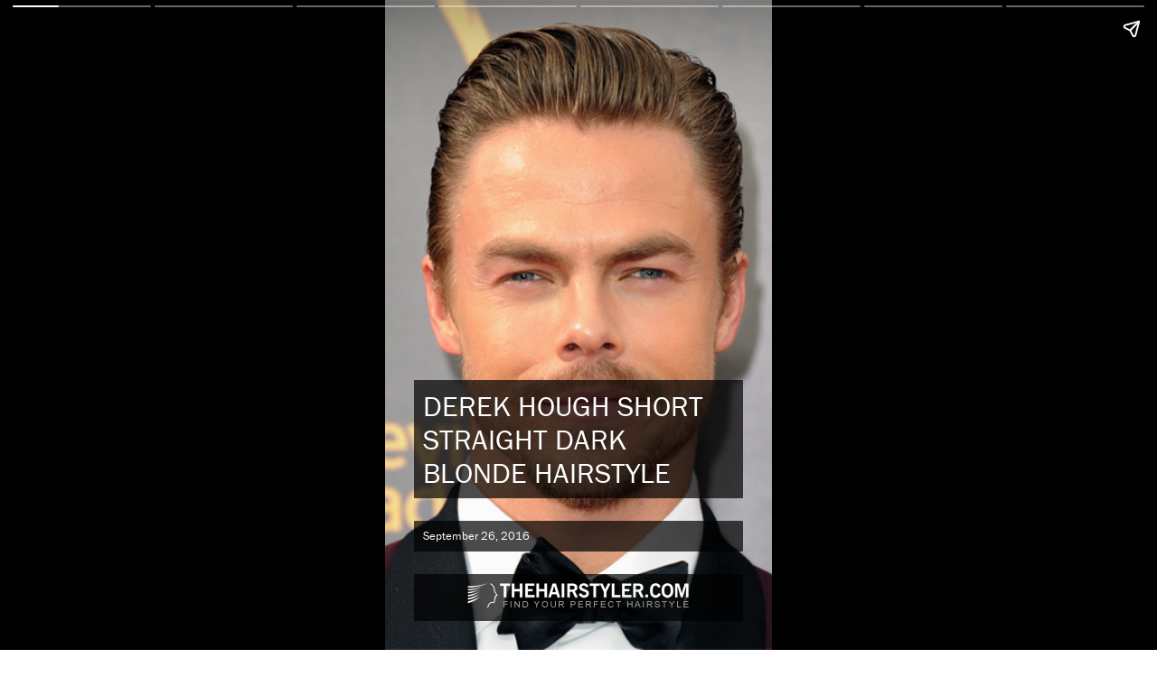

--- FILE ---
content_type: text/html; charset=utf-8
request_url: https://www.thehairstyler.com/mens-hairstyles/formal/short/straight/derek-hough-haircut.story?ref=hairstyle
body_size: 23676
content:
<!doctype html>
<html amp lang="en">
  <head>
    <meta charset="utf-8">
     <link rel="canonical" href="/mens-hairstyles/formal/short/straight/derek-hough-haircut.story" />
    <meta name="viewport" content="width=device-width,minimum-scale=1,initial-scale=1">
    <title>Derek Hough Short Straight   Dark Blonde   Hairstyle  </title>
<meta name="description" content="View this hairstyle story for this Derek Hough Short Straight   Dark Blonde   Hairstyle  " />
<meta name="keywords" content="Derek Hough Short Straight   Dark Blonde   Hairstyle  , hairstyles, hairstyle, haircut, hairdo" />

  <meta name="robots" content="noindex, follow" />

<meta property="og:image" content="https://hairstyles.thehairstyler.com/hairstyle_views/front_view_images/11804/original/Derek-Hough.jpg">

<script type="application/ld+json">
  {
    "@context": "http://schema.org",
    "@type": "Article",
    "headline": "Derek Hough Short Straight   Dark Blonde   Hairstyle   - Hairstyle Story",
    "description": "View this hairstyle story for this Derek Hough Short Straight   Dark Blonde   Hairstyle  ",
    "mainEntityOfPage":"https://www.thehairstyler.com/mens-hairstyles/formal/short/straight/derek-hough-haircut.story",
    "datePublished": "2016-09-26",
    "dateModified": "2016-09-26",
    "author": {
        "@type": "Organization",
         "name": "TheHairStyler.com",
         "sameAs": "https://www.thehairstyler.com"
     },
    "publisher": {
        "@type": "Organization",
        "url": "https://www.thehairstyler.com",
        "name": "TheHairStyler.com",
        "logo": {
            "@type": "ImageObject",
            "url": "https://images.thehairstyler.com/attachment_resources/attachments/8427/original/favicon-144.png",
            "height": "144",
            "width": "144"
        },
        "sameAs": ["https://www.facebook.com/TheHairStylercom","https://instagram.com/_thehairstyler.com_","https://twitter.com/thehairstyler","https://www.youtube.com/user/TheHairStylerTV","https://pinterest.com/thehairstyler/"]
    },
    "image": "https://hairstyles.thehairstyler.com/hairstyle_views/front_view_images/11804/original/Derek-Hough.jpg"
  }
</script>




    <link rel="stylesheet" href="https://use.typekit.net/kes1mot.css">

    <script async src="https://cdn.ampproject.org/v0.js"></script>
    <script async custom-element="amp-story" src="https://cdn.ampproject.org/v0/amp-story-1.0.js"></script>
    <script async custom-element="amp-analytics" src="https://cdn.ampproject.org/v0/amp-analytics-0.1.js"></script>
    <script async custom-element="amp-story-auto-ads" src="https://cdn.ampproject.org/v0/amp-story-auto-ads-0.1.js"></script>

    <style amp-boilerplate>body{-webkit-animation:-amp-start 8s steps(1,end) 0s 1 normal both;-moz-animation:-amp-start 8s steps(1,end) 0s 1 normal both;-ms-animation:-amp-start 8s steps(1,end) 0s 1 normal both;animation:-amp-start 8s steps(1,end) 0s 1 normal both}@-webkit-keyframes -amp-start{from{visibility:hidden}to{visibility:visible}}@-moz-keyframes -amp-start{from{visibility:hidden}to{visibility:visible}}@-ms-keyframes -amp-start{from{visibility:hidden}to{visibility:visible}}@-o-keyframes -amp-start{from{visibility:hidden}to{visibility:visible}}@keyframes -amp-start{from{visibility:hidden}to{visibility:visible}}</style><noscript><style amp-boilerplate>body{-webkit-animation:none;-moz-animation:none;-ms-animation:none;animation:none}</style></noscript>

    <style amp-custom>
    html{font-family:franklin-gothic-urw;line-height:1.15;-webkit-text-size-adjust:100%;-ms-text-size-adjust:100%;-ms-overflow-style:scrollbar;-webkit-tap-highlight-color:transparent}body{margin-left:10px;font-family:franklin-gothic-urw,-apple-system,BlinkMacSystemFont,"Segoe UI",Roboto,"Helvetica Neue",Arial,sans-serif,"Apple Color Emoji","Segoe UI Emoji","Segoe UI Symbol";font-size:1rem;color:#000000;text-align:left}h1,h2,h3,h4,h5,h6{margin-top:0;margin-bottom:.5rem}.h1,h1{font-size:1.8rem;color:#ffffff;font-weight:400}.h2,h2{font-size:1.4rem;font-weight:400;color: #222222}.h3,h3{font-size:1.1rem;color:#ffffff;font-weight:400}.h4,h4{font-size:1rem;font-weight:400}.h5,h5{font-size:0.7rem;color:#ffffff}.h6,h6{font-size:1rem};amp-story-page{background-color:#000}.story-text{background: rgba(255,255,255,0.7);padding:6px;border-width:0px;border-radius:1px;font-size:1rem;color:#222222;font-weight:400}a:link{color:#222222;text-decoration:none;}a:visited{color:#222222}a:hover{color:#A58484}.title-text{background:rgba(0,0,0,0.7);padding:10px;border-radius:1px;font-weight:400}.subtitle-text{background: rgba(255,255,255,0.7);padding:6px;border-width:0px;border-radius:1px;font-size:1.4rem;font-weight:400;color:#222222}.bottom-text{background-color: #fff;padding:6px;border-width:0px;border-radius:1px;font-size:0.9rem;color:#222222;font-weight:500}
    </style>
  </head>
  <body>
    <amp-story standalone
      title="Derek Hough Short Straight   Dark Blonde   Hairstyle  "
      publisher="TheHairStyler.com"
      publisher-logo-src="https://images.thehairstyler.com/attachment_resources/attachments/8427/original/favicon-144.png"
      poster-portrait-src="https://hairstyles.thehairstyler.com/hairstyle_views/front_view_images/11804/original/Derek-Hough.jpg">

  <!-- Adsense -->
  <amp-story-auto-ads>
    <script type="application/json">
    {
      "ad-attributes": {
       "type": "adsense",
       "data-ad-client": "ca-pub-8333965537016944",
       "data-ad-slot": "4329768260"
      }
    }
    </script>
  </amp-story-auto-ads>

  <amp-story-page id="cover" auto-advance-after="7s">
    <amp-story-grid-layer template="fill">
      <div class="square" animate-in-duration="10s" animate-in="fade-in" style="height:100%">
        <amp-img src="https://hairstyles.thehairstyler.com/hairstyle_views/front_view_images/11804/original/Derek-Hough.jpg" animate-in="pan-right" animate-in-duration="7s" style="height:100%" width="500" height="600" layout="responsive">
        </amp-img>
      </div>
    </amp-story-grid-layer>
    <amp-story-grid-layer template="vertical" style="align-content:end">
      <h1 class="title-text" animate-in="fade-in" animate-in-delay="3s" animate-in-duration="1s">DEREK HOUGH SHORT STRAIGHT   DARK BLONDE   HAIRSTYLE  </h1>
      <h5 class="title-text" animate-in="fade-in" animate-in-delay="0.5s" animate-in-duration="1s">September 26, 2016</h5>
      <p class="title-text" style="text-align: center;" animate-in="fade-in" animate-in-delay="1s" animate-in-duration="0.5s"><amp-img src="https://images.thehairstyler.com/images/logo-white.png" width="245" height="28"></p>
    </amp-story-grid-layer>
  </amp-story-page>
  <!-- Front View no. 1 -->
  <amp-story-page id="page1" auto-advance-after="10s">
    <amp-story-grid-layer template="vertical" style="background-color: #fff;">
      <p animate-in-duration="3s" animate-in="fade-in" style="width: 100%; height: 100%; position: absolute">
        <amp-img src="https://hairstyles.thehairstyler.com/hairstyle_views/front_view_images/11804/original/Derek-Hough.jpg" width="500" height="600" layout="responsive">
        </amp-img>
      </p>
    </amp-story-grid-layer>
    <amp-story-grid-layer template="vertical" style="align-content:end">
      <p class="story-text" animate-in="whoosh-in-right" animate-in-delay="0.5s" animate-in-duration="0.5s">This slick 'do is clipper cut short and close to the head maintaining a clean finish to the edges, while the top is left long enough to sweep back to...</p>
    </amp-story-grid-layer>
  </amp-story-page>
  <amp-story-page id="page2" auto-advance-after="10s">
    <amp-story-grid-layer template="fill" style="background-color: #fff;">
      <div animate-in-duration="5s" animate-in="fade-in">
        <amp-img src="https://hairstyles.thehairstyler.com/hairstyle_views/front_view_images/11804/original/Derek-Hough.jpg" animate-in="pan-right" animate-in-duration="20s" width="500" height="600" layout="responsive">
        </amp-img>
      </div>
    </amp-story-grid-layer>
    <amp-story-grid-layer template="vertical" style="align-content:start">
      <h2 class="subtitle-text" animate-in="whoosh-in-right" animate-in-duration="0.5s">HAIRSTYLE TYPE</h2>
    </amp-story-grid-layer>
    <amp-story-grid-layer template="vertical" style="align-content:end">
      <p class="story-text" animate-in="whoosh-in-right" animate-in-duration="1s">
        <strong>Category</strong>: Formal
        <br>
        <strong>Length</strong>: Short
        <br>
        <strong>Elasticity</strong>: Straight
        <br><br>
        <strong>Hair Color</strong>:  Dark Blonde  
        <br><br>
        <strong>Haircut Technique</strong>: Clipper Cut 
      </p>
        </amp-story-grid-layer>
      </amp-story-page>
  <amp-story-page id="page3" auto-advance-after="10s">
    <amp-story-grid-layer template="fill" style="background-color: #fff;">
      <div animate-in-duration="5s" animate-in="fade-in">
        <amp-img src="https://hairstyles.thehairstyler.com/hairstyle_views/front_view_images/11804/original/Derek-Hough.jpg" animate-in="pan-left" animate-in-duration="20s" width="500" height="600" layout="responsive">
        </amp-img>
      </div>
    </amp-story-grid-layer>
    <amp-story-grid-layer template="vertical" style="align-content:start">
      <h2 class="subtitle-text" animate-in="whoosh-in-right" animate-in-duration="0.5s">HAIRSTYLE SUITABILITY</h2>
    </amp-story-grid-layer>
    <amp-story-grid-layer template="vertical" style="align-content:end">
      <p class="story-text" style="word-wrap: break-word" animate-in="whoosh-in-right" animate-in-duration="1s">
        <strong>Face Shape</strong>: round,oval,oblong,square,triangular
        <br><br>
        <strong>Hair Density</strong>: Medium
        <br>
        <strong>Hair Texture</strong>: Medium
        <br><br>
        <strong>Age</strong>: 21 - 30, 31 - 40, 41 - 50, and 51 - 60
        <br><br>
        <strong>Height</strong>: Any
        <br>
        <strong>Weight</strong>: Average
        <br>
        <strong>Glasses</strong>: Yes       
      </p>
    </amp-story-grid-layer>
  </amp-story-page>
  <amp-story-page id="page4" auto-advance-after="10s">
    <amp-story-grid-layer template="fill" style="background-color: #fff;">
      <amp-img src="https://hairstyles.thehairstyler.com/hairstyle_views/front_view_images/11804/original/Derek-Hough.jpg" style="margin-right:-130px;" animate-in="fade-in" animate-in-duration="10s" width="500" height="600" layout="responsive">
      </amp-img>
    </amp-story-grid-layer>
    <amp-story-grid-layer template="vertical" style="align-content:start">
      <h2 class="subtitle-text" animate-in="whoosh-in-right" animate-in-duration="0.5s">STYLING</h2>
      <div animate-in="whoosh-in-left" animate-in-duration="1s" style="margin-left:-20px">
        <div style="font-size:0.9rem">Step 1</div>
        <div><amp-img src="https://images.thehairstyler.com/hair_steps/images/103/large/TopSmoothBack.jpg" style="border: #fff 4px solid;margin-bottom:10px" animate-in="fade-in" animate-in-duration="0s" width="133" height="90">
        </amp-img></div>
      </div>
    </amp-story-grid-layer>
    <amp-story-grid-layer template="vertical" style="align-content:end;margin-bottom:30px">
      <p class="story-text" animate-in="whoosh-in-right" animate-in-duration="1s">
        <strong>Styling Time</strong>: 20 minutes
        <br>
        <br>
        <strong>Styling Products</strong>: 
      </p>
    </amp-story-grid-layer>
    <amp-story-page-outlink cta-image="https://images.thehairstyler.com/attachment_resources/attachments/7957/original/logo.jpg" layout="nodisplay"><a href="https://www.thehairstyler.com/mens-hairstyles/formal/short/straight/derek-hough-haircut?ref=story">View More...</a></amp-story-page-outlink>
  </amp-story-page>
  <amp-story-page id="page5" auto-advance-after="10s">
    <amp-story-grid-layer template="fill" style="background-color: #fff;">
      <amp-img src="https://hairstyles.thehairstyler.com/hairstyle_views/front_view_images/11804/original/Derek-Hough.jpg" animate-in="fade-in" animate-in-duration="10s" width="500" height="600" layout="responsive">
      </amp-img>
    </amp-story-grid-layer>
    <amp-story-grid-layer template="vertical" style="align-content:start">
      <h2 class="subtitle-text" animate-in="whoosh-in-right" animate-in-duration="0.5s">SIMILAR HAIRSTYLES</h2>
    </amp-story-grid-layer>
    <amp-story-grid-layer template="vertical" style="margin-bottom:50px;text-align:center;align-content:end">
        <div class="story-text" style="background: rgba(255,255,255,0.5)" animate-in="whoosh-in-left">
            <a href="/mens-hairstyles/formal/short/straight/Derek-Hough-highlighted-formal-swept-back-hairstyle.story?ref=story" data-tooltip-text="Derek Hough">
            <amp-img src="https://hairstyles.thehairstyler.com/hairstyles/images/16808/tiny/Derek-Hough.jpg" width="100" height="120">
            <span style="background: rgba(255,255,255,0.7);padding:4px;font-size:0.7rem;position:absolute;bottom:0;right:0;width:100px;z-index:1">Tap To View</span>
            </amp-img>
            </a>
            <a href="/mens-hairstyles/formal/short/straight/david-beckham-haircut.story?ref=story" data-tooltip-text=".David Beckham Chic And Tidy Swept Back Hairstyle">
            <amp-img src="https://hairstyles.thehairstyler.com/hairstyles/images/19729/tiny/David-Beckham.jpg" width="100" height="120">
            <span style="background: rgba(255,255,255,0.7);padding:4px;font-size:0.7rem;position:absolute;bottom:0;right:0;width:100px;z-index:1">Tap To View</span>
            </amp-img>
            </a>
            <a href="/mens-hairstyles/formal/short/straight/leonardo-dicaprio.story?ref=story" data-tooltip-text="Leonardo DiCaprio">
            <amp-img src="https://hairstyles.thehairstyler.com/hairstyles/images/10016/tiny/leonardo-DiCaprio.jpg" width="100" height="120">
            <span style="background: rgba(255,255,255,0.7);padding:4px;font-size:0.7rem;position:absolute;bottom:0;right:0;width:100px;z-index:1">Tap To View</span>
            </amp-img>
            </a>
            <a href="/mens-hairstyles/formal/short/straight/austin-butler-buzz-haircut.story?ref=story" data-tooltip-text=".Austin Butler Buzz Hair Cut">
            <amp-img src="https://hairstyles.thehairstyler.com/hairstyles/images/22051/tiny/Austin-Butler.jpg" width="100" height="120">
            <span style="background: rgba(255,255,255,0.7);padding:4px;font-size:0.7rem;position:absolute;bottom:0;right:0;width:100px;z-index:1">Tap To View</span>
            </amp-img>
            </a>
            <a href="/mens-hairstyles/formal/short/straight/Ewan-McGregor-slick-and-smooth-hairstyle.story?ref=story" data-tooltip-text="Ewan McGregor">
            <amp-img src="https://hairstyles.thehairstyler.com/hairstyles/images/13770/tiny/Ewan-McGregor.jpg" width="100" height="120">
            <span style="background: rgba(255,255,255,0.7);padding:4px;font-size:0.7rem;position:absolute;bottom:0;right:0;width:100px;z-index:1">Tap To View</span>
            </amp-img>
            </a>
            <a href="/mens-hairstyles/formal/short/straight/alexander-ludwig.story?ref=story" data-tooltip-text="Alexander Ludwig">
            <amp-img src="https://hairstyles.thehairstyler.com/hairstyles/images/16731/tiny/Alexander-Ludwig.jpg" width="100" height="120">
            <span style="background: rgba(255,255,255,0.7);padding:4px;font-size:0.7rem;position:absolute;bottom:0;right:0;width:100px;z-index:1">Tap To View</span>
            </amp-img>
            </a>
        </div>
      <p class="bottom-text" style="margin-bottom:-16px">View More Derek Hough Hairstyles</p>
    </amp-story-grid-layer>
    <amp-story-page-outlink cta-image="https://images.thehairstyler.com/attachment_resources/attachments/7957/original/logo.jpg" layout="nodisplay"><a href="/celebrity-hairstyles/derek-hough">Click Here...</a></amp-story-page-outlink>
  </amp-story-page>
    <amp-story-page id="page6" auto-advance-after="10s" style="background-color:#ffffff">
      <amp-story-grid-layer template="fill" style="background-color: #fff;">
      <amp-img src="https://hairstyles.thehairstyler.com/hairstyle_views/front_view_images/11804/original/Derek-Hough.jpg" style="height:100%;" animate-in="fade-in" animate-in-duration="10s" width="500" height="600" layout="responsive">
      </amp-img>
      </amp-story-grid-layer>
      <amp-story-grid-layer template="vertical" style="align-content:start">
        <h2 class="subtitle-text" animate-in="whoosh-in-right" animate-in-duration="0.5s">RECOMMENDED HAIRSTYLES</h2>
      </amp-story-grid-layer>
      <amp-story-grid-layer template="vertical" style="margin-bottom:50px;text-align:center;align-content:end">
          <div class="story-text" style="background: rgba(255,255,255,0.5)" animate-in="whoosh-in-left">
              <a href="/mens-hairstyles/casual/short/curly/ryan-phillippe.story?ref=story" data-tooltip-text="Ryan Phillippe">
              <amp-img src="https://hairstyles.thehairstyler.com/hairstyles/images/11741/tiny/Ryan-Phillippe.jpg" width="100" height="120">
              <span style="background: rgba(255,255,255,0.7);padding:4px;font-size:0.7rem;position:absolute;bottom:0;right:0;width:100px;z-index:1">Tap To View</span>
              </amp-img>
              </a>
              <a href="/mens-hairstyles/casual/short/straight/shaggy-hairstyle-with-bangs.story?ref=story" data-tooltip-text=".Short Shaggy Hairstyle For Men">
              <amp-img src="https://hairstyles.thehairstyler.com/hairstyles/images/10797/tiny/VN-123.jpg" width="100" height="120">
              <span style="background: rgba(255,255,255,0.7);padding:4px;font-size:0.7rem;position:absolute;bottom:0;right:0;width:100px;z-index:1">Tap To View</span>
              </amp-img>
              </a>
              <a href="/mens-hairstyles/casual/short/straight/charlie-hunnam-haircut.story?ref=story" data-tooltip-text="Charlie Hunnam">
              <amp-img src="https://hairstyles.thehairstyler.com/hairstyles/images/19989/tiny/Charlie-Hunnam.jpg" width="100" height="120">
              <span style="background: rgba(255,255,255,0.7);padding:4px;font-size:0.7rem;position:absolute;bottom:0;right:0;width:100px;z-index:1">Tap To View</span>
              </amp-img>
              </a>
              <a href="/mens-hairstyles/casual/short/wavy/simon-baker-10503.story?ref=story" data-tooltip-text="Simon Baker">
              <amp-img src="https://hairstyles.thehairstyler.com/hairstyles/images/9076/tiny/10503_Simon-Baker.jpg" width="100" height="120">
              <span style="background: rgba(255,255,255,0.7);padding:4px;font-size:0.7rem;position:absolute;bottom:0;right:0;width:100px;z-index:1">Tap To View</span>
              </amp-img>
              </a>
              <a href="/mens-hairstyles/casual/short/straight/chris-hemsworth.story?ref=story" data-tooltip-text="Chris Hemsworth ">
              <amp-img src="https://hairstyles.thehairstyler.com/hairstyles/images/11657/tiny/Chris-Hemsworth.jpg" width="100" height="120">
              <span style="background: rgba(255,255,255,0.7);padding:4px;font-size:0.7rem;position:absolute;bottom:0;right:0;width:100px;z-index:1">Tap To View</span>
              </amp-img>
              </a>
              <a href="/mens-hairstyles/casual/short/straight/austin-butler.story?ref=story" data-tooltip-text="Austin Butler">
              <amp-img src="https://hairstyles.thehairstyler.com/hairstyles/images/11614/tiny/Austin-Butler.jpg" width="100" height="120">
              <span style="background: rgba(255,255,255,0.7);padding:4px;font-size:0.7rem;position:absolute;bottom:0;right:0;width:100px;z-index:1">Tap To View</span>
              </amp-img>
              </a>
          </div>
        <p class="bottom-text" style="margin-bottom:-16px">View More Derek Hough Hairstyles</p>
      </amp-story-grid-layer>
    <amp-story-page-outlink cta-image="https://images.thehairstyler.com/attachment_resources/attachments/7957/original/logo.jpg" layout="nodisplay"><a href="/celebrity-hairstyles/derek-hough">Click Here...</a></amp-story-page-outlink>
    </amp-story-page>
  <amp-story-page id="page_end" auto-advance-after="10s">
    <amp-story-grid-layer template="fill">
      <amp-img src="https://images.thehairstyler.com/attachment_resources/attachments/7955/original/cover.jpg" width="460" height="569" layout="responsive">
      </amp-img>
    </amp-story-grid-layer>
    <amp-story-grid-layer template="vertical">
      <a href="https://www.thehairstyler.com"><amp-img src="https://images.thehairstyler.com/images/logo-white.png" width="245" height="28"></a>
      <h1 animate-in="whoosh-in-right">Looking For More Hairstyles?</h1>
    </amp-story-grid-layer>
    <amp-story-grid-layer template="vertical" style="margin-bottom:50px;align-content:end">
      <div class="story-text" style="font-size:0.8rem; background: rgba(255,255,255,0.5);color:#000000">
        <ul>
          <li><a href="https://www.thehairstyler.com">Find a <a href="https://www.thehairstyler.com/new-hairstyles?ref=story" style="text-decoration: underline">new hairstyle</a> from over <a href="https://www.thehairstyler.com?ref=story" style="text-decoration: underline">13,000 hairstyles</a> for your next big event.</a></li>
          <br>
          <li>View yourself with 1000's of <a href="https://www.thehairstyler.com/celebrity-hairstyles?ref=story" style="text-decoration: underline">Celebrity hairstyles</a>!</li>
          <br>
          <li>Try on the latest <a href="https://www.thehairstyler.com/short-hairstyles?ref=story" style="text-decoration: underline">short</a>, <a href="https://www.thehairstyler.com/medium-hairstyles" style="text-decoration: underline">medium</a> or <a href="https://www.thehairstyler.com/long-hairstyles?ref=story" style="text-decoration: underline">long</a> hairstyles from salons around the world!</li>
          <br>
          <li>View More <a href="/celebrity-hairstyles/derek-hough" style="text-decoration: underline">Derek Hough Hairstyles</a></li>
        </ul>
      </div>
    </amp-story-grid-layer>
    <amp-story-page-outlink cta-image="https://images.thehairstyler.com/attachment_resources/attachments/7957/original/logo.jpg" layout="nodisplay"><a href="/">All Hairstyles Categories</a>
    </amp-story-page-outlink>
  </amp-story-page>
  <amp-analytics type="googleanalytics" config="https://amp.analytics-debugger.com/ga4.json" data-credentials="include">
<script type="application/json">
{
    "vars": {
                "GA4_MEASUREMENT_ID": "G-RYYLB4X206",
                "GA4_ENDPOINT_HOSTNAME": "www.google-analytics.com",
                "DEFAULT_PAGEVIEW_ENABLED": true,    
                "GOOGLE_CONSENT_ENABLED": false,
                "WEBVITALS_TRACKING": false,
                "PERFORMANCE_TIMING_TRACKING": false,
                "SEND_DOUBLECLICK_BEACON": false
    }
}
</script>
</amp-analytics> 

  <!-- Bookend -->
  <amp-story-bookend layout=nodisplay>
    <script type="application/json">
      {
        "bookendVersion": "v1.0",
        "shareProviders": [
          "email",
          "twitter",
          {
            "provider": "facebook",
            "app_id": "112920336123377"
          }
        ],
        "components": [
         {
           "type": "heading",
           "text": "More Hairstyles..."
         },
        {
          "type": "small",
          "title": "Try on this hairstyle and view more info",
          "url": "https://www.thehairstyler.com/mens-hairstyles/formal/short/straight/derek-hough-haircut",
          "image": "https://hairstyles.thehairstyler.com/hairstyle_views/front_view_images/11804/original/Derek-Hough.jpg",
          "category": "hairstyles"
        }
       ]
      }
    </script>
 </amp-story-bookend>
</amp-story>

  </body>
</html>
